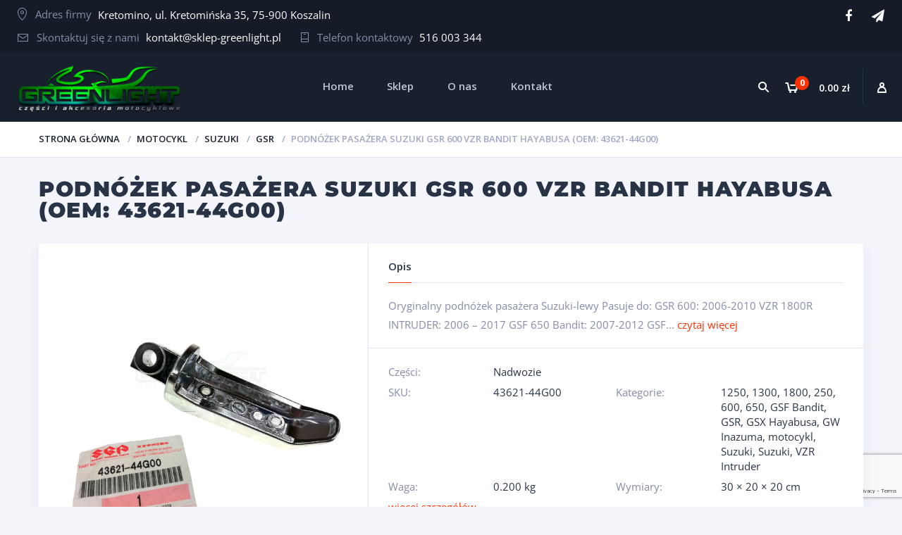

--- FILE ---
content_type: text/html; charset=utf-8
request_url: https://www.google.com/recaptcha/api2/anchor?ar=1&k=6LfEqRoqAAAAAJLKeXuDi9FJMOlEUbIqC_AmxMNJ&co=aHR0cHM6Ly93d3cuc2tsZXAtZ3JlZW5saWdodC5wbDo0NDM.&hl=en&v=PoyoqOPhxBO7pBk68S4YbpHZ&size=invisible&anchor-ms=20000&execute-ms=30000&cb=97o4cwke617g
body_size: 48860
content:
<!DOCTYPE HTML><html dir="ltr" lang="en"><head><meta http-equiv="Content-Type" content="text/html; charset=UTF-8">
<meta http-equiv="X-UA-Compatible" content="IE=edge">
<title>reCAPTCHA</title>
<style type="text/css">
/* cyrillic-ext */
@font-face {
  font-family: 'Roboto';
  font-style: normal;
  font-weight: 400;
  font-stretch: 100%;
  src: url(//fonts.gstatic.com/s/roboto/v48/KFO7CnqEu92Fr1ME7kSn66aGLdTylUAMa3GUBHMdazTgWw.woff2) format('woff2');
  unicode-range: U+0460-052F, U+1C80-1C8A, U+20B4, U+2DE0-2DFF, U+A640-A69F, U+FE2E-FE2F;
}
/* cyrillic */
@font-face {
  font-family: 'Roboto';
  font-style: normal;
  font-weight: 400;
  font-stretch: 100%;
  src: url(//fonts.gstatic.com/s/roboto/v48/KFO7CnqEu92Fr1ME7kSn66aGLdTylUAMa3iUBHMdazTgWw.woff2) format('woff2');
  unicode-range: U+0301, U+0400-045F, U+0490-0491, U+04B0-04B1, U+2116;
}
/* greek-ext */
@font-face {
  font-family: 'Roboto';
  font-style: normal;
  font-weight: 400;
  font-stretch: 100%;
  src: url(//fonts.gstatic.com/s/roboto/v48/KFO7CnqEu92Fr1ME7kSn66aGLdTylUAMa3CUBHMdazTgWw.woff2) format('woff2');
  unicode-range: U+1F00-1FFF;
}
/* greek */
@font-face {
  font-family: 'Roboto';
  font-style: normal;
  font-weight: 400;
  font-stretch: 100%;
  src: url(//fonts.gstatic.com/s/roboto/v48/KFO7CnqEu92Fr1ME7kSn66aGLdTylUAMa3-UBHMdazTgWw.woff2) format('woff2');
  unicode-range: U+0370-0377, U+037A-037F, U+0384-038A, U+038C, U+038E-03A1, U+03A3-03FF;
}
/* math */
@font-face {
  font-family: 'Roboto';
  font-style: normal;
  font-weight: 400;
  font-stretch: 100%;
  src: url(//fonts.gstatic.com/s/roboto/v48/KFO7CnqEu92Fr1ME7kSn66aGLdTylUAMawCUBHMdazTgWw.woff2) format('woff2');
  unicode-range: U+0302-0303, U+0305, U+0307-0308, U+0310, U+0312, U+0315, U+031A, U+0326-0327, U+032C, U+032F-0330, U+0332-0333, U+0338, U+033A, U+0346, U+034D, U+0391-03A1, U+03A3-03A9, U+03B1-03C9, U+03D1, U+03D5-03D6, U+03F0-03F1, U+03F4-03F5, U+2016-2017, U+2034-2038, U+203C, U+2040, U+2043, U+2047, U+2050, U+2057, U+205F, U+2070-2071, U+2074-208E, U+2090-209C, U+20D0-20DC, U+20E1, U+20E5-20EF, U+2100-2112, U+2114-2115, U+2117-2121, U+2123-214F, U+2190, U+2192, U+2194-21AE, U+21B0-21E5, U+21F1-21F2, U+21F4-2211, U+2213-2214, U+2216-22FF, U+2308-230B, U+2310, U+2319, U+231C-2321, U+2336-237A, U+237C, U+2395, U+239B-23B7, U+23D0, U+23DC-23E1, U+2474-2475, U+25AF, U+25B3, U+25B7, U+25BD, U+25C1, U+25CA, U+25CC, U+25FB, U+266D-266F, U+27C0-27FF, U+2900-2AFF, U+2B0E-2B11, U+2B30-2B4C, U+2BFE, U+3030, U+FF5B, U+FF5D, U+1D400-1D7FF, U+1EE00-1EEFF;
}
/* symbols */
@font-face {
  font-family: 'Roboto';
  font-style: normal;
  font-weight: 400;
  font-stretch: 100%;
  src: url(//fonts.gstatic.com/s/roboto/v48/KFO7CnqEu92Fr1ME7kSn66aGLdTylUAMaxKUBHMdazTgWw.woff2) format('woff2');
  unicode-range: U+0001-000C, U+000E-001F, U+007F-009F, U+20DD-20E0, U+20E2-20E4, U+2150-218F, U+2190, U+2192, U+2194-2199, U+21AF, U+21E6-21F0, U+21F3, U+2218-2219, U+2299, U+22C4-22C6, U+2300-243F, U+2440-244A, U+2460-24FF, U+25A0-27BF, U+2800-28FF, U+2921-2922, U+2981, U+29BF, U+29EB, U+2B00-2BFF, U+4DC0-4DFF, U+FFF9-FFFB, U+10140-1018E, U+10190-1019C, U+101A0, U+101D0-101FD, U+102E0-102FB, U+10E60-10E7E, U+1D2C0-1D2D3, U+1D2E0-1D37F, U+1F000-1F0FF, U+1F100-1F1AD, U+1F1E6-1F1FF, U+1F30D-1F30F, U+1F315, U+1F31C, U+1F31E, U+1F320-1F32C, U+1F336, U+1F378, U+1F37D, U+1F382, U+1F393-1F39F, U+1F3A7-1F3A8, U+1F3AC-1F3AF, U+1F3C2, U+1F3C4-1F3C6, U+1F3CA-1F3CE, U+1F3D4-1F3E0, U+1F3ED, U+1F3F1-1F3F3, U+1F3F5-1F3F7, U+1F408, U+1F415, U+1F41F, U+1F426, U+1F43F, U+1F441-1F442, U+1F444, U+1F446-1F449, U+1F44C-1F44E, U+1F453, U+1F46A, U+1F47D, U+1F4A3, U+1F4B0, U+1F4B3, U+1F4B9, U+1F4BB, U+1F4BF, U+1F4C8-1F4CB, U+1F4D6, U+1F4DA, U+1F4DF, U+1F4E3-1F4E6, U+1F4EA-1F4ED, U+1F4F7, U+1F4F9-1F4FB, U+1F4FD-1F4FE, U+1F503, U+1F507-1F50B, U+1F50D, U+1F512-1F513, U+1F53E-1F54A, U+1F54F-1F5FA, U+1F610, U+1F650-1F67F, U+1F687, U+1F68D, U+1F691, U+1F694, U+1F698, U+1F6AD, U+1F6B2, U+1F6B9-1F6BA, U+1F6BC, U+1F6C6-1F6CF, U+1F6D3-1F6D7, U+1F6E0-1F6EA, U+1F6F0-1F6F3, U+1F6F7-1F6FC, U+1F700-1F7FF, U+1F800-1F80B, U+1F810-1F847, U+1F850-1F859, U+1F860-1F887, U+1F890-1F8AD, U+1F8B0-1F8BB, U+1F8C0-1F8C1, U+1F900-1F90B, U+1F93B, U+1F946, U+1F984, U+1F996, U+1F9E9, U+1FA00-1FA6F, U+1FA70-1FA7C, U+1FA80-1FA89, U+1FA8F-1FAC6, U+1FACE-1FADC, U+1FADF-1FAE9, U+1FAF0-1FAF8, U+1FB00-1FBFF;
}
/* vietnamese */
@font-face {
  font-family: 'Roboto';
  font-style: normal;
  font-weight: 400;
  font-stretch: 100%;
  src: url(//fonts.gstatic.com/s/roboto/v48/KFO7CnqEu92Fr1ME7kSn66aGLdTylUAMa3OUBHMdazTgWw.woff2) format('woff2');
  unicode-range: U+0102-0103, U+0110-0111, U+0128-0129, U+0168-0169, U+01A0-01A1, U+01AF-01B0, U+0300-0301, U+0303-0304, U+0308-0309, U+0323, U+0329, U+1EA0-1EF9, U+20AB;
}
/* latin-ext */
@font-face {
  font-family: 'Roboto';
  font-style: normal;
  font-weight: 400;
  font-stretch: 100%;
  src: url(//fonts.gstatic.com/s/roboto/v48/KFO7CnqEu92Fr1ME7kSn66aGLdTylUAMa3KUBHMdazTgWw.woff2) format('woff2');
  unicode-range: U+0100-02BA, U+02BD-02C5, U+02C7-02CC, U+02CE-02D7, U+02DD-02FF, U+0304, U+0308, U+0329, U+1D00-1DBF, U+1E00-1E9F, U+1EF2-1EFF, U+2020, U+20A0-20AB, U+20AD-20C0, U+2113, U+2C60-2C7F, U+A720-A7FF;
}
/* latin */
@font-face {
  font-family: 'Roboto';
  font-style: normal;
  font-weight: 400;
  font-stretch: 100%;
  src: url(//fonts.gstatic.com/s/roboto/v48/KFO7CnqEu92Fr1ME7kSn66aGLdTylUAMa3yUBHMdazQ.woff2) format('woff2');
  unicode-range: U+0000-00FF, U+0131, U+0152-0153, U+02BB-02BC, U+02C6, U+02DA, U+02DC, U+0304, U+0308, U+0329, U+2000-206F, U+20AC, U+2122, U+2191, U+2193, U+2212, U+2215, U+FEFF, U+FFFD;
}
/* cyrillic-ext */
@font-face {
  font-family: 'Roboto';
  font-style: normal;
  font-weight: 500;
  font-stretch: 100%;
  src: url(//fonts.gstatic.com/s/roboto/v48/KFO7CnqEu92Fr1ME7kSn66aGLdTylUAMa3GUBHMdazTgWw.woff2) format('woff2');
  unicode-range: U+0460-052F, U+1C80-1C8A, U+20B4, U+2DE0-2DFF, U+A640-A69F, U+FE2E-FE2F;
}
/* cyrillic */
@font-face {
  font-family: 'Roboto';
  font-style: normal;
  font-weight: 500;
  font-stretch: 100%;
  src: url(//fonts.gstatic.com/s/roboto/v48/KFO7CnqEu92Fr1ME7kSn66aGLdTylUAMa3iUBHMdazTgWw.woff2) format('woff2');
  unicode-range: U+0301, U+0400-045F, U+0490-0491, U+04B0-04B1, U+2116;
}
/* greek-ext */
@font-face {
  font-family: 'Roboto';
  font-style: normal;
  font-weight: 500;
  font-stretch: 100%;
  src: url(//fonts.gstatic.com/s/roboto/v48/KFO7CnqEu92Fr1ME7kSn66aGLdTylUAMa3CUBHMdazTgWw.woff2) format('woff2');
  unicode-range: U+1F00-1FFF;
}
/* greek */
@font-face {
  font-family: 'Roboto';
  font-style: normal;
  font-weight: 500;
  font-stretch: 100%;
  src: url(//fonts.gstatic.com/s/roboto/v48/KFO7CnqEu92Fr1ME7kSn66aGLdTylUAMa3-UBHMdazTgWw.woff2) format('woff2');
  unicode-range: U+0370-0377, U+037A-037F, U+0384-038A, U+038C, U+038E-03A1, U+03A3-03FF;
}
/* math */
@font-face {
  font-family: 'Roboto';
  font-style: normal;
  font-weight: 500;
  font-stretch: 100%;
  src: url(//fonts.gstatic.com/s/roboto/v48/KFO7CnqEu92Fr1ME7kSn66aGLdTylUAMawCUBHMdazTgWw.woff2) format('woff2');
  unicode-range: U+0302-0303, U+0305, U+0307-0308, U+0310, U+0312, U+0315, U+031A, U+0326-0327, U+032C, U+032F-0330, U+0332-0333, U+0338, U+033A, U+0346, U+034D, U+0391-03A1, U+03A3-03A9, U+03B1-03C9, U+03D1, U+03D5-03D6, U+03F0-03F1, U+03F4-03F5, U+2016-2017, U+2034-2038, U+203C, U+2040, U+2043, U+2047, U+2050, U+2057, U+205F, U+2070-2071, U+2074-208E, U+2090-209C, U+20D0-20DC, U+20E1, U+20E5-20EF, U+2100-2112, U+2114-2115, U+2117-2121, U+2123-214F, U+2190, U+2192, U+2194-21AE, U+21B0-21E5, U+21F1-21F2, U+21F4-2211, U+2213-2214, U+2216-22FF, U+2308-230B, U+2310, U+2319, U+231C-2321, U+2336-237A, U+237C, U+2395, U+239B-23B7, U+23D0, U+23DC-23E1, U+2474-2475, U+25AF, U+25B3, U+25B7, U+25BD, U+25C1, U+25CA, U+25CC, U+25FB, U+266D-266F, U+27C0-27FF, U+2900-2AFF, U+2B0E-2B11, U+2B30-2B4C, U+2BFE, U+3030, U+FF5B, U+FF5D, U+1D400-1D7FF, U+1EE00-1EEFF;
}
/* symbols */
@font-face {
  font-family: 'Roboto';
  font-style: normal;
  font-weight: 500;
  font-stretch: 100%;
  src: url(//fonts.gstatic.com/s/roboto/v48/KFO7CnqEu92Fr1ME7kSn66aGLdTylUAMaxKUBHMdazTgWw.woff2) format('woff2');
  unicode-range: U+0001-000C, U+000E-001F, U+007F-009F, U+20DD-20E0, U+20E2-20E4, U+2150-218F, U+2190, U+2192, U+2194-2199, U+21AF, U+21E6-21F0, U+21F3, U+2218-2219, U+2299, U+22C4-22C6, U+2300-243F, U+2440-244A, U+2460-24FF, U+25A0-27BF, U+2800-28FF, U+2921-2922, U+2981, U+29BF, U+29EB, U+2B00-2BFF, U+4DC0-4DFF, U+FFF9-FFFB, U+10140-1018E, U+10190-1019C, U+101A0, U+101D0-101FD, U+102E0-102FB, U+10E60-10E7E, U+1D2C0-1D2D3, U+1D2E0-1D37F, U+1F000-1F0FF, U+1F100-1F1AD, U+1F1E6-1F1FF, U+1F30D-1F30F, U+1F315, U+1F31C, U+1F31E, U+1F320-1F32C, U+1F336, U+1F378, U+1F37D, U+1F382, U+1F393-1F39F, U+1F3A7-1F3A8, U+1F3AC-1F3AF, U+1F3C2, U+1F3C4-1F3C6, U+1F3CA-1F3CE, U+1F3D4-1F3E0, U+1F3ED, U+1F3F1-1F3F3, U+1F3F5-1F3F7, U+1F408, U+1F415, U+1F41F, U+1F426, U+1F43F, U+1F441-1F442, U+1F444, U+1F446-1F449, U+1F44C-1F44E, U+1F453, U+1F46A, U+1F47D, U+1F4A3, U+1F4B0, U+1F4B3, U+1F4B9, U+1F4BB, U+1F4BF, U+1F4C8-1F4CB, U+1F4D6, U+1F4DA, U+1F4DF, U+1F4E3-1F4E6, U+1F4EA-1F4ED, U+1F4F7, U+1F4F9-1F4FB, U+1F4FD-1F4FE, U+1F503, U+1F507-1F50B, U+1F50D, U+1F512-1F513, U+1F53E-1F54A, U+1F54F-1F5FA, U+1F610, U+1F650-1F67F, U+1F687, U+1F68D, U+1F691, U+1F694, U+1F698, U+1F6AD, U+1F6B2, U+1F6B9-1F6BA, U+1F6BC, U+1F6C6-1F6CF, U+1F6D3-1F6D7, U+1F6E0-1F6EA, U+1F6F0-1F6F3, U+1F6F7-1F6FC, U+1F700-1F7FF, U+1F800-1F80B, U+1F810-1F847, U+1F850-1F859, U+1F860-1F887, U+1F890-1F8AD, U+1F8B0-1F8BB, U+1F8C0-1F8C1, U+1F900-1F90B, U+1F93B, U+1F946, U+1F984, U+1F996, U+1F9E9, U+1FA00-1FA6F, U+1FA70-1FA7C, U+1FA80-1FA89, U+1FA8F-1FAC6, U+1FACE-1FADC, U+1FADF-1FAE9, U+1FAF0-1FAF8, U+1FB00-1FBFF;
}
/* vietnamese */
@font-face {
  font-family: 'Roboto';
  font-style: normal;
  font-weight: 500;
  font-stretch: 100%;
  src: url(//fonts.gstatic.com/s/roboto/v48/KFO7CnqEu92Fr1ME7kSn66aGLdTylUAMa3OUBHMdazTgWw.woff2) format('woff2');
  unicode-range: U+0102-0103, U+0110-0111, U+0128-0129, U+0168-0169, U+01A0-01A1, U+01AF-01B0, U+0300-0301, U+0303-0304, U+0308-0309, U+0323, U+0329, U+1EA0-1EF9, U+20AB;
}
/* latin-ext */
@font-face {
  font-family: 'Roboto';
  font-style: normal;
  font-weight: 500;
  font-stretch: 100%;
  src: url(//fonts.gstatic.com/s/roboto/v48/KFO7CnqEu92Fr1ME7kSn66aGLdTylUAMa3KUBHMdazTgWw.woff2) format('woff2');
  unicode-range: U+0100-02BA, U+02BD-02C5, U+02C7-02CC, U+02CE-02D7, U+02DD-02FF, U+0304, U+0308, U+0329, U+1D00-1DBF, U+1E00-1E9F, U+1EF2-1EFF, U+2020, U+20A0-20AB, U+20AD-20C0, U+2113, U+2C60-2C7F, U+A720-A7FF;
}
/* latin */
@font-face {
  font-family: 'Roboto';
  font-style: normal;
  font-weight: 500;
  font-stretch: 100%;
  src: url(//fonts.gstatic.com/s/roboto/v48/KFO7CnqEu92Fr1ME7kSn66aGLdTylUAMa3yUBHMdazQ.woff2) format('woff2');
  unicode-range: U+0000-00FF, U+0131, U+0152-0153, U+02BB-02BC, U+02C6, U+02DA, U+02DC, U+0304, U+0308, U+0329, U+2000-206F, U+20AC, U+2122, U+2191, U+2193, U+2212, U+2215, U+FEFF, U+FFFD;
}
/* cyrillic-ext */
@font-face {
  font-family: 'Roboto';
  font-style: normal;
  font-weight: 900;
  font-stretch: 100%;
  src: url(//fonts.gstatic.com/s/roboto/v48/KFO7CnqEu92Fr1ME7kSn66aGLdTylUAMa3GUBHMdazTgWw.woff2) format('woff2');
  unicode-range: U+0460-052F, U+1C80-1C8A, U+20B4, U+2DE0-2DFF, U+A640-A69F, U+FE2E-FE2F;
}
/* cyrillic */
@font-face {
  font-family: 'Roboto';
  font-style: normal;
  font-weight: 900;
  font-stretch: 100%;
  src: url(//fonts.gstatic.com/s/roboto/v48/KFO7CnqEu92Fr1ME7kSn66aGLdTylUAMa3iUBHMdazTgWw.woff2) format('woff2');
  unicode-range: U+0301, U+0400-045F, U+0490-0491, U+04B0-04B1, U+2116;
}
/* greek-ext */
@font-face {
  font-family: 'Roboto';
  font-style: normal;
  font-weight: 900;
  font-stretch: 100%;
  src: url(//fonts.gstatic.com/s/roboto/v48/KFO7CnqEu92Fr1ME7kSn66aGLdTylUAMa3CUBHMdazTgWw.woff2) format('woff2');
  unicode-range: U+1F00-1FFF;
}
/* greek */
@font-face {
  font-family: 'Roboto';
  font-style: normal;
  font-weight: 900;
  font-stretch: 100%;
  src: url(//fonts.gstatic.com/s/roboto/v48/KFO7CnqEu92Fr1ME7kSn66aGLdTylUAMa3-UBHMdazTgWw.woff2) format('woff2');
  unicode-range: U+0370-0377, U+037A-037F, U+0384-038A, U+038C, U+038E-03A1, U+03A3-03FF;
}
/* math */
@font-face {
  font-family: 'Roboto';
  font-style: normal;
  font-weight: 900;
  font-stretch: 100%;
  src: url(//fonts.gstatic.com/s/roboto/v48/KFO7CnqEu92Fr1ME7kSn66aGLdTylUAMawCUBHMdazTgWw.woff2) format('woff2');
  unicode-range: U+0302-0303, U+0305, U+0307-0308, U+0310, U+0312, U+0315, U+031A, U+0326-0327, U+032C, U+032F-0330, U+0332-0333, U+0338, U+033A, U+0346, U+034D, U+0391-03A1, U+03A3-03A9, U+03B1-03C9, U+03D1, U+03D5-03D6, U+03F0-03F1, U+03F4-03F5, U+2016-2017, U+2034-2038, U+203C, U+2040, U+2043, U+2047, U+2050, U+2057, U+205F, U+2070-2071, U+2074-208E, U+2090-209C, U+20D0-20DC, U+20E1, U+20E5-20EF, U+2100-2112, U+2114-2115, U+2117-2121, U+2123-214F, U+2190, U+2192, U+2194-21AE, U+21B0-21E5, U+21F1-21F2, U+21F4-2211, U+2213-2214, U+2216-22FF, U+2308-230B, U+2310, U+2319, U+231C-2321, U+2336-237A, U+237C, U+2395, U+239B-23B7, U+23D0, U+23DC-23E1, U+2474-2475, U+25AF, U+25B3, U+25B7, U+25BD, U+25C1, U+25CA, U+25CC, U+25FB, U+266D-266F, U+27C0-27FF, U+2900-2AFF, U+2B0E-2B11, U+2B30-2B4C, U+2BFE, U+3030, U+FF5B, U+FF5D, U+1D400-1D7FF, U+1EE00-1EEFF;
}
/* symbols */
@font-face {
  font-family: 'Roboto';
  font-style: normal;
  font-weight: 900;
  font-stretch: 100%;
  src: url(//fonts.gstatic.com/s/roboto/v48/KFO7CnqEu92Fr1ME7kSn66aGLdTylUAMaxKUBHMdazTgWw.woff2) format('woff2');
  unicode-range: U+0001-000C, U+000E-001F, U+007F-009F, U+20DD-20E0, U+20E2-20E4, U+2150-218F, U+2190, U+2192, U+2194-2199, U+21AF, U+21E6-21F0, U+21F3, U+2218-2219, U+2299, U+22C4-22C6, U+2300-243F, U+2440-244A, U+2460-24FF, U+25A0-27BF, U+2800-28FF, U+2921-2922, U+2981, U+29BF, U+29EB, U+2B00-2BFF, U+4DC0-4DFF, U+FFF9-FFFB, U+10140-1018E, U+10190-1019C, U+101A0, U+101D0-101FD, U+102E0-102FB, U+10E60-10E7E, U+1D2C0-1D2D3, U+1D2E0-1D37F, U+1F000-1F0FF, U+1F100-1F1AD, U+1F1E6-1F1FF, U+1F30D-1F30F, U+1F315, U+1F31C, U+1F31E, U+1F320-1F32C, U+1F336, U+1F378, U+1F37D, U+1F382, U+1F393-1F39F, U+1F3A7-1F3A8, U+1F3AC-1F3AF, U+1F3C2, U+1F3C4-1F3C6, U+1F3CA-1F3CE, U+1F3D4-1F3E0, U+1F3ED, U+1F3F1-1F3F3, U+1F3F5-1F3F7, U+1F408, U+1F415, U+1F41F, U+1F426, U+1F43F, U+1F441-1F442, U+1F444, U+1F446-1F449, U+1F44C-1F44E, U+1F453, U+1F46A, U+1F47D, U+1F4A3, U+1F4B0, U+1F4B3, U+1F4B9, U+1F4BB, U+1F4BF, U+1F4C8-1F4CB, U+1F4D6, U+1F4DA, U+1F4DF, U+1F4E3-1F4E6, U+1F4EA-1F4ED, U+1F4F7, U+1F4F9-1F4FB, U+1F4FD-1F4FE, U+1F503, U+1F507-1F50B, U+1F50D, U+1F512-1F513, U+1F53E-1F54A, U+1F54F-1F5FA, U+1F610, U+1F650-1F67F, U+1F687, U+1F68D, U+1F691, U+1F694, U+1F698, U+1F6AD, U+1F6B2, U+1F6B9-1F6BA, U+1F6BC, U+1F6C6-1F6CF, U+1F6D3-1F6D7, U+1F6E0-1F6EA, U+1F6F0-1F6F3, U+1F6F7-1F6FC, U+1F700-1F7FF, U+1F800-1F80B, U+1F810-1F847, U+1F850-1F859, U+1F860-1F887, U+1F890-1F8AD, U+1F8B0-1F8BB, U+1F8C0-1F8C1, U+1F900-1F90B, U+1F93B, U+1F946, U+1F984, U+1F996, U+1F9E9, U+1FA00-1FA6F, U+1FA70-1FA7C, U+1FA80-1FA89, U+1FA8F-1FAC6, U+1FACE-1FADC, U+1FADF-1FAE9, U+1FAF0-1FAF8, U+1FB00-1FBFF;
}
/* vietnamese */
@font-face {
  font-family: 'Roboto';
  font-style: normal;
  font-weight: 900;
  font-stretch: 100%;
  src: url(//fonts.gstatic.com/s/roboto/v48/KFO7CnqEu92Fr1ME7kSn66aGLdTylUAMa3OUBHMdazTgWw.woff2) format('woff2');
  unicode-range: U+0102-0103, U+0110-0111, U+0128-0129, U+0168-0169, U+01A0-01A1, U+01AF-01B0, U+0300-0301, U+0303-0304, U+0308-0309, U+0323, U+0329, U+1EA0-1EF9, U+20AB;
}
/* latin-ext */
@font-face {
  font-family: 'Roboto';
  font-style: normal;
  font-weight: 900;
  font-stretch: 100%;
  src: url(//fonts.gstatic.com/s/roboto/v48/KFO7CnqEu92Fr1ME7kSn66aGLdTylUAMa3KUBHMdazTgWw.woff2) format('woff2');
  unicode-range: U+0100-02BA, U+02BD-02C5, U+02C7-02CC, U+02CE-02D7, U+02DD-02FF, U+0304, U+0308, U+0329, U+1D00-1DBF, U+1E00-1E9F, U+1EF2-1EFF, U+2020, U+20A0-20AB, U+20AD-20C0, U+2113, U+2C60-2C7F, U+A720-A7FF;
}
/* latin */
@font-face {
  font-family: 'Roboto';
  font-style: normal;
  font-weight: 900;
  font-stretch: 100%;
  src: url(//fonts.gstatic.com/s/roboto/v48/KFO7CnqEu92Fr1ME7kSn66aGLdTylUAMa3yUBHMdazQ.woff2) format('woff2');
  unicode-range: U+0000-00FF, U+0131, U+0152-0153, U+02BB-02BC, U+02C6, U+02DA, U+02DC, U+0304, U+0308, U+0329, U+2000-206F, U+20AC, U+2122, U+2191, U+2193, U+2212, U+2215, U+FEFF, U+FFFD;
}

</style>
<link rel="stylesheet" type="text/css" href="https://www.gstatic.com/recaptcha/releases/PoyoqOPhxBO7pBk68S4YbpHZ/styles__ltr.css">
<script nonce="hM5tsh7xmxxek9M9Xp11tA" type="text/javascript">window['__recaptcha_api'] = 'https://www.google.com/recaptcha/api2/';</script>
<script type="text/javascript" src="https://www.gstatic.com/recaptcha/releases/PoyoqOPhxBO7pBk68S4YbpHZ/recaptcha__en.js" nonce="hM5tsh7xmxxek9M9Xp11tA">
      
    </script></head>
<body><div id="rc-anchor-alert" class="rc-anchor-alert"></div>
<input type="hidden" id="recaptcha-token" value="[base64]">
<script type="text/javascript" nonce="hM5tsh7xmxxek9M9Xp11tA">
      recaptcha.anchor.Main.init("[\x22ainput\x22,[\x22bgdata\x22,\x22\x22,\[base64]/[base64]/MjU1Ong/[base64]/[base64]/[base64]/[base64]/[base64]/[base64]/[base64]/[base64]/[base64]/[base64]/[base64]/[base64]/[base64]/[base64]/[base64]\\u003d\x22,\[base64]\\u003d\\u003d\x22,\[base64]/[base64]/DqkdgA8KGw5TClMOuUBLDgsOqUMOjw5zDjMK4BMOwSsOSwr7Du20Pw4A0wqnDrlFHTsKRRQJ0w7zCuT3CucOHXsOvXcOvw6jCp8OLRMKUwp/DnMOnwq1dZkM6wpPCisK7w5tafsOWU8KpwolXcsKfwqFaw5zCqcOwc8Ovw7TDsMKzB27Dmg/Dm8K0w7jCvcKYUUtwFsOGRsOrwpskwpQwMUMkBDlywqzCh2TCgcK5cQLDo0vClHYyVHXDsj4FC8K+YsOFEG7CnUvDsMKcwp9lwrM2FATCtsK8w4oDDHXCnBLDuH55JMO/w73DsQpPw4bCh8OQNGQdw5vCvMOCS03CrFYLw59QecKcbMKTw6nDmEPDv8Kgwp7Cu8KxwoxIbsOAwqvCnAk4w6LDncOHchDCnQg7OSLCjFDDisOow6tkESjDlmDDhcO5woQVwqLDkmLDgx8DwovCqgbCi8OSEWcMBmXCowPDh8O2woXCh8KtY0/CkWnDisOaW8O+w4nCryRSw4EeAsKWYQJIb8Ouw7IKwrHDgW1cdsKFPwRIw4vDiMKYwpvDu8KQwpnCvcKgw5E4DMKywrVZwqLCpsKCGF8Bw6PDvsKDwqvCr8OkHMKiw4MpBW9Ow4cTwo5+DEhVw4ofK8OWwo0dDDDDiyNAZ1DCu8KJw7DDkMOiw7pJGnrCvC/DrAvDhMOWBxfCsjjCosKqw49MwoLDqcKJHMKKwrMXACBCwqXDqcKadEVvCsOhf8OOO1fCjcO0wrdcPsOEBwgOw7zCiMOjTMOAw6/CoW/[base64]/[base64]/[base64]/w5bCh8KxR2oaWsOWw40eGkZkwoNUw7M1JFMTwq/[base64]/CoTPCsMOeLsK7w5AlLcO4V1NGEsOJwqjDh8KawoA1UyTDlMK2w6jCgUvDpybDpGUQEsO4c8O4woDDpsOAwoPCsg/CrsKTWcKOF17Dp8K4wpBITUDDrQbDpsK/SydVw7h3w4lUw7FOw4rDq8OWL8K0w7bDpMO4CBoNwoF5w7cxYMKJWm17w41mwqXDosKTXAZ9PMKSwoXCqcOEw7LCnVR6JMOiMsOcegkECznCvAoJwq3DpMOxwr/CosOGw4zDgcKWwrg1wp7CsSUswrg7CCRUb8KNw6DDtgnCtg7Cjj9Bw6PDkcOzMR/DvS86bArCvl/ChxNdwq02wp3DhcKHw5zCrkrDgsObwq/ClsO0woYXF8OnA8OgIwtxMU88bMKTw7BWwpRSwoUkw6Icw7NJwq4qwqPDrsOEXBxiwpAxejzDoMOERMKyw6vCmcKEE8OdEh/DujfCqsK6Z1nDg8KywqnCpMK1eMO6dMO1H8KTTgPDqsKHSgpowqpaNsOpw5wBwoXDqMKUOgx7wpQ2RsKGScK8EGXDom/Dv8OyFMOWScOCR8KOUWcSw6s0wqcuw6FeT8KRw7nCrR3Dh8Odw5vCicKvw7HCjMOew5rCtsOiwq/[base64]/w5vCuMOZPsOiwqtFMsOewqfCg8KOw6/Cg8OjwpLCpjzDnyfCtmc8HGzDl2jCqgbChcKmN8KELRE6EXbDh8OlEWLCtcO5wqTDmMKmXiwmw6TDgBLDnMKKw4hLw6IzFsKpMsKDRMKUYDnDmlzCvcO3Mn1hw7Mqwr56wobDh1IZZkUfF8OowqthXDTCn8KwYcK9ScKrw5gcw4jDkBLDmU/CpXnCg8KAGcKJWilPASFPdMKmDcK6OcObO0w5w63CtDXDjcKHQ8OPwrXCmsO3wrhAbsKjw4fCnzXCqsKBwo/[base64]/w7sGwoFww69cwr/CpMOHAsO/wpJYOE1hw5LDsmPCnsKpQFhqwqfCmBIdM8KACCcTXjZPKcObwpLDhcKRW8KowrHDgDnDq1/CuCQDw7rCthrDrzLDi8OyZHQLwq/DqxrDpD7ClMKKUi4ZTsKpw759LAnDtMKAwo/CgcKyX8KxwoRkQh9jVALCrHrCv8O/EcKOLHnCsmtnV8KGwopvw6t+wqfCp8OEwpTCjsKUIsObbkrDtsO6wojCqXM5wrc8DMK2wqViXsO+bEjDtFPDoQ0XFMOmR1LDn8OpwpTCgDTDpwbChMKhXU1qwpTChSTCqF7CrWFtLMKVXcO/JEHCp8KBwqzDqsK/XgzChzQZIsONGcOhwpZhw67Cu8O3LcKhw4zCsjbCsC/Cq3UTesK/VjMEw77CtyARY8OWwrbDknzDmWY8woxpwq8TLFfCtGDDm1fDrQ3DiHTDtxPCksOqwrQNw6Bzw6LCrEYZwoZZwqbDqU/[base64]/woYiEcOSwptJw6DDjGrCl8K1VcKsw6TCncKHEMKdwo/CosO+dcO6RcKKw57DscOBwr0AwoQ2wq/DpS5nwqjCo1fDjMKrw6MLw7/CnsODDlTCqsOzBFLDsXXCq8OVEAbCpsOWw73DhnQ2wopxw58cEMKXFkl/JCxew5VuwqfDkCMLScODMMKMdMOTw4/CvcORIizDnsOobcKiPMOqwowdw4IuwqvDssOjwqxIwoDCmMONw7kPw4nDhXHClAkewpUMwod0w5DDrA8HXcKRw7/CqcOgWnZUH8KGw7Rhw77ChVASwoHDtcOPwpPCscKzwqXChcK7EcKkwr1lwrkjwqZFw4LCoTInw7zCiCzDi2XDnTtXW8OcwrBlw7AzDcKGwqLDg8KVXR3CuiEIXyzCqMOXHsKnwpjCkzrCsX8yWcO+w65/[base64]/DjsO2wrQDwoREecOrKU9cZ1FtVjPDrMKMw70Qwo0gw4LDmMOxBsKHccKLBlzCpm3DjcOEYAQnCGFRw5hHG2DDp8K6eMK3wrDDv37DjsKNwpHDhMOUwrDDhCHChsO2T1PDm8KbwoXDr8Klw7/[base64]/Dt8KMw4ESX8KgRBfDssO4dlLCt8OTwrtESsKDEcKGecKHB8KZwq9QwqvDoCcdw6Frw6TDnjBqwpzCrUM/[base64]/wpfCgXXDgmDDqzJKWz43fAUxV8KpwrdpwoteFDgLw6PCnj9Dw6rCnGx0woYOI0/Cg3kGw4nCr8KGw71fVVvCjmXDi8KhN8Kww6rDrDgjGMKWwoTDtMKND1skw5fCgMO/TsOHwqLDtj7DgnE1VsOiwpXDr8O2WMK+wrlSw708CnTCtMKMEhwmDgTCjVbDssKxw5bCi8OBw7/CsMOiSMODwqXDpDDCnhPDo04zwrbDosKrTMOmF8KMPR4awoc5w7c/WG/CnzVUwpvDlyHCv24rw4XDnwDCun0ew5HCv2Acw69Mw5LDjE3ComQqw5vCnn9IEHAtQl3DjjcmF8OqD0TCp8O5Z8Ozwpx5TMKoworClMO7w4/CmRvChkskMmIHKnE6w4PDrz1eVQHCtVFKw77Dj8O0w4JzTsOEwp/DjRskPsOvQyvCrH7DhlgJwqHDh8O9Lwgaw4zDp2LDo8KOMcKbwocPwqM3wosbQcKhDMKBw5bDmcK6LwN/w7vDqcKPw4Mye8OSw4PCkh/CqMKBw7sPw5TDvcONw7HCt8KAwpDDlsOuw6pJwo/DgcOKRl0XQsKWwrjDgMOsw7gHHh8uwqlSXV7CswzCusOJw4rCh8OyW8KpZlLDlHkLwrInw4xwwq/CkALDhMOUTR7Dh0rDh8K+wpHCvQvDqVbCqcOpwpJPOBPDqjMzwrIbwqt6w54fJcOTDSEKw7HCmcKtw5XCsyXCvCPCv3/DllHCiB5jc8OMDUVuHcKFw6TDqRUmw7HCgi/[base64]/CvcKtw44NwqEiwpNwaxLDgsKfAgckABvCtsK5MsK7wqXDqMO6K8KYw5ckPcKTwoI5wpXClMKbT0hqwqU8w794wokXw6vDo8OAUcK/wqwiexfCmjMLw5cmaB0KwqoIw7XDtsOFwrPDrMKZw74rwq1eHnnDhcKJw43DkF/Cm8ObRsOUw7rDn8KLZMKUGMOIQizDmcKTQHbDlcKNKcOGLEvChMOnQcOuw715ecKZw5nCh30swrcQMAsEw4PDi3vDuMKawqjDrMKfTDFpw5DDvsO9wrvCmnHCkSlXwpVyVMOvdcKNwqTCn8KbwpnDklXCpcODK8K/[base64]/My5TwpFKBsKQZ3XDi8O3wqTCgxJrWsKyQhQ4w744w7/ClsOoUMKmWsOwwrhZwpDCksKIw6XDok8rKsOewp9pw6PDgXQswpjDtT/CicKFwp8jwrTDlRXDtxpvw4B/VcKJw6nDi2vDqMKgw6TDt8ObwqgxB8Onw5Q0UcOnDcKhE8OOw77DhQJpwrVNV380BUgPSBTCmcKwcjXDvMO7OcOhwrjCoUHDtsKfKkwXG8O8HDMTfsOuChnDrA0GNcKxw7PCtMKuMVfCtT/[base64]/wrtdwqBYwoLDvEgbKV/DkUApbMOOAsKhwr7CvQ7CozvDuHl+WsO1wpBvFGDDiMOgwrDDmiDCi8O/wpLDtRlzHSDDnxzDg8KLwr56w5LCtlBuwq/CuW8Mw67DvmAbG8KhQ8KCAMKWwo1Vw7bDuMOWCWHCjTXDty/CjWTDl1/DokrCkCXCksKLNcKiOMKQHsKjV1jDjSJlwrTCrDcwJGNCDArDkD7CmAPCt8OMUWZyw6cvw69xwoDDu8OEe0BJwqzCpcK2wqXDr8KWwrHDiMOqf1DClRIeDsKnwo/Dh28wwppxQ1DCrihLw7nDi8KIfCTDu8KgZMO9w7vDthcQbcOHwrzChSFEK8Onw5U4w40Kw4HDpw/CrRsLFsKbw48zw7Iew4oUfcOjfx3DtMKVwoM6bsKrasKMClnDl8KdLwMGw5A+woTDp8KYBSTCg8OhHsObIsK8PsKqdsKTa8OYw4jCnVZ8w4p9JMOtbcKawrxXw59dIcONWMK6JsKsPsKTwrw/I2zCnmPDncObwqLDgsOXa8KLw6vDi8K2wqN/F8KXccO4w4cbw6d6w65Gw7V4w4nDtcOmwoLDrktmZcOsDsKJw7hmwrPCjsKFw4steiQFw6LDp19KAwDCm1gEE8Kew74xwo3DmEp7wrrCvjTDl8OLwpzDkMOIw5PCuMOrwoRSYMKIISbCs8OxG8KoJ8KJwr8Fw6zDr1Q/wo7DoXBpwoXDqGN8OiTDmEvCi8KlwqfDs8Kxw7UYDglyw6LCrMKhSsKlw54AwpvDrcOrw5/DncKJNsOew47DjUM5w6kiAxY3w5xxQsOqDmVLwqIrw77CqENmwqfCosKGM3ICVS7Ciw7Ck8KNworCocKhwpwWGEAVw5bCoSrCo8KUHUt2wobClsKfwqcALXhKw6bCg37CuMKXwp8JbcKoXsKmwoHDtDDDlMOpwoN4wrUDB8OWw6g3Q8Kvw7fCmsKXwq7Ctm/[base64]/w5TCgsOcw5dGbMOzBsOkwqMEwrvCs0HCtcOaw6zCucKowpY1PMOXw5gpLcKGworCj8OXwpxtQsOgw7AuwpvDqA/CtMOGwpZ3N8KeY1A9wpHDmMKIIsK5OWFOfcOsw7BWccKkWcKqw6cMC2YaYMK/MsKhwpdbNMO4VsOlw5JHw4TDkj7CqcODwpbCqUHDscOzJULCoMO4PMKGA8Olw7bCmQpuBMKqwoXDl8KvK8Ouw7ETw6XDig8qw6JESsK0wpnDisORWcOdRWLCkGEVcSNoTi/CmhrCkMOvfFQHwpvDl3t3w6DDoMKIw6nDpcOsAlbClTHDrg3Cr2dmP8O/CT8iwqDCuMOfCcO9NUgLVcKBw4ITw6bDp8OMbsKyVRHDgw/[base64]/[base64]/Cp8OvYHBIB8KVwoATw5PDn3JmfkbDs0sCZ8Ohw4PDlsO1w5MwesK7OMOGMsKHw5XCpBpsC8Oaw4fDnALDnMORbn8ywq/DhUsoB8OgJmjCicKRw70hwrRnwpPDqQ9tw5HCosOZw4TDuTVkwrfDv8KCDSIew5rCuMKIdsOHwr1xXxN/wpsVw6PDnVNawqHCvAFnYATDiSXCpx/DocKEFcOpwpY1ci7CvRPDqQfCmR/DvQUVwqlFwrl6w5/ClxPDkzjCrsOyZnrCkCrCqcKcJsKkFi5WGU7DvnEuwqfClcKWw4HCsMOPwpTDpWjCgkHDgFrCkiHDqsKgBcKFwokOwpx3VUB1wrLDljxqw44XLgBKw7dpIsKrHBXCol4TwrwmfsO7D8KCwrwDw4/DucOudsOYBMOyJnMTw5/DicKJR3RKc8Klwqlywo/DpijDjVHDnsKdwoIyfRkRQUkqw4x6w7I6w6Rnw4ROC00nE0/[base64]/HT7DukzCtMKJasOkBMOlCcKxwolMw6vCkmpewqJkUMOmw5rDrcOKWjAjw5DCqMOtX8KqU2Uqw4Q2dcOdw4lLAMKpAcOBwr0Tw6zDt1Q3GMKYEsKOD0PDgsOyWsOVw6HCtlESMGlhL0YsIxYyw7nDpRpxcsOQw73DlcOVw6/CssOYfcOCwp7DocOww7zDgydITMOURC7DsMOXw6ouw6PDn8OvPcKjVhrDn1LCtWltwr7CmsKcw75ACG4gHsOyNVHCvMOEwo3DkEFEWsOgdSTDu1NLw77Cm8KYdD/DpWhQw7HCnB/DhDVvLXfCpDgBPRsmHcKIw5fDng/ChcKuS3cmwp1kwpvCsRUDG8KgDgPDuAscw6nCqwlEQcOGwoHCsiFIQy7CtMKfdjwIY1jCvWRXwoJ4w5IsIgFGw796FMOIbMKtFxQeSnkIw4zDmsKFRGjDgAwaTifCp2Q/Y8KMBcOEw6xqUQdgwpELwpnCiGbCqMK/wqZaRU/DucKvdFjCuAUXw7t3IzB3ExlRwrLDpsOIw7jCg8Kxw6vDh13Dh2pJG8OiwqtrScKhP0HCvkZpwqjCnsKqwqjDpcOkw4nDiDXCtQHDuMOHwpkJwqXCmMOpcm9EdsKlw5/[base64]/[base64]/w6A+wr9tw7HCm3bDrCcnf8OHVwt4wpDCrD7CtsOSLcKfLMO5RMKyw4nCgsOKw4VnDRUsw4vDiMOMw6TDjsK5w4gfeMKee8O0w51ewqPDsFHCvsKhw4HCrBrDgHRlLyfDrcKIwpQjwpLDhkHDksOWd8KrOMK7w6bCs8Oow556wrzCgB/CnsKOw5PCjEbCpMOgO8OCFcONYgrCrMKfRMKtHk5Fwq1cw5nDh1TDtcO2w5dOwrAmaW9+wr7DhcKrw4PDmMO9wo/Do8Obw687wp5yP8KLVcO6w7LCssKgw43Dr8KSwoUvwqHDh21+PW4ncMOLw6QTworCty/DnRTDqMO0wqjDhSzDusOZwrdew6jDpE/Dk2Aww5xVQ8O4U8OfImzDgMKbw6QaOcOUDCcsb8KzwqxAw63DhnLDgcOqw50kCmB+w5xjFjF7w7J/IcO6fXXCnMK1NmfDg8OIP8KLYz7CohvDtsKnw5LCscOJFCxlw6ZnwrlTc1VwM8OjAMKqwqjDhsO8FUnCj8OWwq4+wp8uw5tawoTChMObYcOQwpjDjlHDh0/CtcKrOsKsGx0bw7LDl8KfwpLCrT9kw7zCgMKVw7UvM8OBHsOyLsO9DAloZcOuw6nCtl8JTsOAZXUbeArChmnCscKLJnF3w6/DqidywoZjZSXDtQo3wrLDuyvDrE8+Tmh0w57CgQVkGcO8wpAgwrTDgX5Yw6fCiVNVTMOoB8KiOMOwCsOVbkDDrQ8Qw7zCsQHDr3pGfsKXw7IpwpzDvMOQQ8OZM0/DqsOmSMOTUcK4w5HDscK0OjxWX8OOwpTCmlDCl0QMwqQrbMKyw57Dt8O+JlEiWcO+wrvDtms/T8Oyw6/Cp1vCqMOZw7d4XFVIwqTDn1vCqsOQw7YEwpvDv8Kwwr3DnUFAUXLChsOAbMOUw4XCn8KLw7ltw6PCncKxMETDv8KtZS7CpMKSeh/ClgLCnMKGeBnCsh/DrcKuw4R3EcKwXMKPAcKsHwbDnsOHTcO+NsOAa8KAw67DpMKNWQtxw6vCjcOqGVLDrMOoNMK9L8Obwpplw5Q+ecORw5bDicOrPcO9QifDg0zCgsKxw6g4wqd/wopsw7/CnnbDiUfCuw/CpmnDisO8f8O3wp3Dt8Ogwp3DncKCwqzDtWB5I8O6SSzDu0Q9woXCl0VbwqY+A0nCkS3CsEzCkcOdV8OKK8OufsO2NiljDy4GwqhmSMOAw5zCpX0ew7QCw5PDksKjasKEwoRyw4DDnxnDnDBAVADDjhbCrXcGwqp/[base64]/w7BFY8KXwobCi8KWwrHCrsOmw63CgsKxDsKuwpcYwqbDtRfDjcOZMMOQBMOLDQjDp31nw4M+TMOCwofDhkNzwqU4csOjFybCpMK2w5hnwrfDn2gUw4LDp38lw67CsiUpwr8tw79zAHDDiMOMf8Ozw4Muwo/CncKaw5bCvmvDu8KVYMKvw5TDqsKpBcOaworCozTDtcKXTQTCv3IdJ8OmwpDDp8Kwchl7w7hzwrYsBVoQTMOTwoDDrMKqwprCiX/CrMOww5VIPRbCosKOZcKaw53CpycIw7zCuMOdwpwnKsO5wp4PUMKdPTvCjcK5LQjDr3PCiSDDvCrDlsOdw6UhwrTDj3xLCCB4w5rDhEDCoTJmJW81IMOsTMKCQXXCksOBHWU3TCLDtGfDtsO1w6gFwp/DkMKdwpcjw6Mrw4rCkwHDvMKsdVjDhHHCuXAaw4fClMODw648ZcO+w5fCi14Uw4HClMKwwpwXw73Cokp7EsOyGj3DvcKOZ8OOw5Y+wpkWNFbCvMKfIxPDsHliw75tVMKtwpvCoCvCs8K+wrJsw5HDiR8qw4Ivw6nDpzXDgETDj8KWw6/CvBLDj8KpwpvCtsOcwoEHw43DrQ1OSHVIwqRRXMKhbMOlC8OHwqV9TyXCpnHDnw/[base64]/DscKnXwHDg8ORf8Orw6XDgH1NwpJpw6HDr8K3f3UKwoTCvwIPw4LDp03Cg2w8EnfCusKpw7PCsTNjw7fDmcKVCXFFw7XDsC8qwrDDok49w7/[base64]/CgMKAw7YebjDCpsKqdMKjBBDDiTXDjUDCvMKSHxrCmR3Cim/Dv8KDwqzCs0wNEFZmfTYVSsOkYMKew7/DszjDuHNWw4DCuWcbNkTDt1nCj8KEwqnCizcVf8OvwqtRw4VqwqnDr8KGw7cCH8OYJzcQw4N/woPCqsKPeAoOLHlAw6cdw75YwrzCpTLCtsKhwo8oO8KzworCh23CpBvDqMKpUxbDqUE7BjfDlMKqQid8YAXDpMOFcxZ4bMO6w7hTAMOpw7TCiTTDsEVnw7MmPEU/w7UuXHHDgWbCpgrDjsOBw7fDjC0reEDChS5ow4DCj8KPPngLCRPDmRknKcK+wqrCsxnCjyvCk8KgwoDCvSHDiVjCsMOuw53DpsKoV8Kgwr5ICkM4cVfCjGbCimByw53DhMOzBicGC8KFwoPChk7DrwxswrHCuF59XsOAME/[base64]/Cr04JMMKgw6PDqmXCkjjDisKkw4ZowqRtKlp7wqPDqcKhw5DCqRxHw7rDpMKVwrByXltzw67DoR3DoB5pw6LDtifDgTJ9wpDDoh7DiUMzw5rDpRfDusOzCMORZsKhwo/DjgXCoMO3BMOxTFQLwqXCq3XCp8KFwpzDo8KpYsOgwo7Dp15kGcKaw4bDuMKiQMOWw7TCtMOkEcKTwqx8w5dRVxwadsOQHsKUwrt7woY0woR5eWtVIH3DhBjDsMKDwqEZw5InwoLDjH5ZI1XCimovPcO4GFlpQ8KVOsKSwqHDgcOqw7zDglwpSMOLwr/[base64]/w6hcc8KgwrrDncKkZ2LDicKXwo4Mw4zCjcOVEw0mGMOmwpPDusKWwpwDA01NFTFowonCtsKWwqjDp8K+YsO9KcOdwpXDicOhdTNBwrdAw6duVWJSw7rCoQ/[base64]/[base64]/CmDLCihplw6zCk8KcwpPCosK8w47DkhzCiEHDl8KnP8KwwpjCvcKqQ8KWw5TCuzBkwpM3OcKrw6suwq4wwpHDrsOsbcKswpJPw4lYYHDCs8O/wojDg0EYwozDucOmNcOewqdgwrTDgi3CqcKKwobCosKDcUbDizzDj8Oyw6Qmw7fCpsKiwqBXw5A3FV/DpUbCiV/[base64]/w5NzwpMvWQ1QREUEccKPwoHDvzXCqTgQFWDDpcKnwrPDjsOnwrTDs8ORNmd8w6cHK8OmGX/CnMKXw61cw6PCgsK/FsOcwozCr1giwrjCrMOnw5FkJwlawovDpsKZXAh/H0LDucOkwqvDoDlUMsK3wq/Dh8Omw6jCqMKGbFjDtmXCrMOSE8Ouw5ZHf1IHZBrDpRhawr/DjUd9c8O1wrLCgMOsVDkxw6gjwp3DnQrDojg5wqdKHcO4Mkx5w6DCigPCiD9MIDvDgioyYMKON8OxwqTDt3UDwqkpT8OFw7zDrcK8WMK/[base64]/[base64]/DmcOpwoXDvcK3A8O2HsKhwoMuHSxwYMKCw4LDvMKQZcOVFn9eAMOQw65Jw5rDlkdNwqjDucOEw6AswpNYw7PCsQ7DpGjDu2TCg8K/[base64]/CgGnDh8Oiw6ZKejcVwrFpw77Ch0ZIw6zDln4wZn7DhsKVKTZsw4tHw70aw6fCg0hTwo3DkMKtOVNGQTR+wqZfwrXDvlMWb8KoDzh2w6PDoMO7TcO/Z3fCp8OzW8KiwoHDgsOXIyheZQtOw5jCuU5JwoTCt8KqwpnCmMOXPR/Dl3NXR3ECw6/[base64]/DtsKzUsKgw4Mgw5XDqsK7N8O8w7/Ckj3CkgnDuBADwo40DMOhwrHDocKtwpjDsDjDkQF8FcK5bkZCw5nDp8OsecOowp8qw7dTwpTCil3Dv8OkKcOqemAVwpBhw40sY1EEw69Mw6TCvUQ8wpd4IcOXwp3DiMKnwol3P8K9VyB/[base64]/[base64]/Dn31WIQ/[base64]/[base64]/HB1JA3TCk1/Cu25kwql7wrrDtHoowprCixHDsH7CrsKeYxrDp0TDog8zUjnCrMKIaEtWw6PDnmfDnA/[base64]/[base64]/Ckl8uwrXCg8KYw4FQUSTCggJ3w7dkwpHCtiV4YcOLHQjCscKuwpV7cgN2d8Kxwp8Iw53Cr8O3wrx9wrXCgy85w4AnL8OpdMOLwogKw4bDrMKHwqDCsDRGYyfCvUx9HMOnw5nDml0NB8OjEcKywo3Cp0t1MkHDqsOlASjCrxQ4CcOgw4rDmsK4S2XDpW/CvcKTNsK3IWXDuMOJH8OBwp/DlDZjwpzCmsO0RsKgYcOpwqDCngx/dhnDtw/Cj05Xw4c9worDp8KEBcOSbcKYwoIRBjBMwrDCjMKGw6nCuMKhwoFgNwBWUcKWMsOOwrMeeSclwodBw5HDpMKAw7g2wpbDiiNAwpbCsFwOw4rDt8KXDHjDlMOTwpNNw6XCoR/[base64]/Cr8KEw6khZihTw6PDvgbCiMKgEXBMPGfCkh/DnAYfQVwow73DoHBdcsKRSsKfFx/DicO0w5bDpRvDlMOVClbDqMKJwo9Ew5w1Tzp2VgXDvsOXL8OFa0VyEcOhw4tFwpHDoiTDhgQkwqrCqcKMCMO3J1DDtgNKw4Vkw6PDisKgQmTCmCZ/NMOVw7PCqcODY8Ktw5nCmHzCsBk3XMOXT3pdAMKJXcOgw40nw6svwrXCpMKLw4TClGgWw4rCsXhBaMK7wpcSJ8O/DwQOGMO7w5HDusOvw6vClVfCssKQwo3DlHDDpGPDrjDDt8KaJ1TCoRzClRPDrDN7wrcnwrFMw6PDkHkFw7vCtHNSwqjDnlDCt2HCojbDgsKfw4wRw67DgMKzNCvDvUTDoTwZB1bDq8KCwq7CpsOURMKzwrM/[base64]/[base64]/Cv8K6WwPCuXDChcODB3TDuMKuWxlmQMKHw7HCiRJlw7TDuMKcw47Cklk0W8OEYQ8DUwIFw54fQgV/AcKWwpxQNUo9cGvDqMO+w7rCocKFw7RZWBgmwpfClSXCgCjDiMOawrglMMOVG1Jzw7pfesKvwqM9PsOOw6Ahwr/DgQPCmsOUPcOfVMK/OsKsccKBYcOawrc8PVLDlVLDjAkIwpRFwrU7BXo4DsOBHcOIDMOSVMO9cMOuwovChU3DvcKOwqwTTsOMJcKXwoIBDMKMSMOUwo3DqDs0woUCCxfDksKLe8O5OMO7wqJ3w6/CtcOnEUVDPcKyG8OePMKsHRNcEsKYw63CjT/CjsO/wrlTD8K/f3Qrc8OuwrDCtMOvasOSw7ARL8Ovw4kbc3XDihHDn8ORwpAyWsO3w59oCCJzw7kkBcOORsOYw5AbQMKQHQcOwp3CicOewrh4w6LDkcK6IGPCm2jCq0NDK8KUw4UswrTDtXkwSiATKWYuwqEwOQdwJsOkJXlCCHLCpMOqcsKHwprDvMKBw7rDuhl/LMOMwq/DtytoBcOMw7UNH1bCpCZ+OV4Sw6nCi8Otw5bDnxPDvGlFf8KDWlkJw5zDsllkwqTCpB/CsixtwpHCrg8cATTDi2tpwr/DuUnCkMKowp4fUcKMwr15JSPDrCLDiGliB8K0w70hW8O0JhY3EDA8IhPCi2BmJMOpD8OZwq4KbEcvwrIgwqbCpXtWKsOva8KmXgfDrTJOYMKHw7bCgcOhMMOTwo58w6PDiAc/[base64]/IjEowqBuw5tiVsKUw6NLJmTDnMOBHMK9wrAIw4ITw4XCrMKEYTFJPxfDtFYgw53DmBoYwoDDkMOdV8OtIiTCqcKJVn3DinYxUkzDkcK4w7Uwf8OVwos8w4tWwptpw6rDssKJX8O0wrMCw6AxXcO0IsKGw7/[base64]/SMKMbBNYccOaQifDpMKTwpQIw5/ClMOowogqwot/wrzDrHPCkFbCrMK7Y8OwKSrDlcKKBWfDq8KBFsOtwrUaw6FfKnchw7V/HArDmMKtw5LDsFxAwrdTb8KQJsODNMKcwqEjC1IswqPDjsKPGsKtw7zCr8O5RExNasKNw7fDtsOLw4DCmcKoTlXCiMOSw5PCqkzDoiHDjwseDCzDisOSw5ImAcK6w7dTCcOKSMOiw5AgaEPCixvCmG/[base64]/DksK7ECIUK009w7TDi0FTWsK+wrYqw4rCmsKvC1d3wpLDkDVswqYjBF7Dh1VWCMKcwothw5LDr8O/C8OxTn7Coygjwq/CssKCMAJ3wpLDlVgZw6zDj3rDrcOPwpM0BsKOwq5NWsOtMRHDpjNOwpNBw7sWw7DCiwnDicK/CE/[base64]/DtwkDwrxpw47DkcOhwrrDjRc+w7TCtsK+BsKdw7rChcOmw6YmaDw9GMO3EsOvNC4WwooeL8Oxwq/[base64]/CkT7CqcKNOyjDoBvDgUtew4HDuw8hwpkRw6bCjSrDj304T2/CgzMrwqTDuznCpsOAakjDm0Z+wqdUE0/CsMKKw5BiwobCgDIeWR0XwqpuScKMFCDClsKzw7BqU8OFJ8Okwogmw69Gw7p5w6nCiMOcShLCjSXCkMOBWMKNw6cqw4jCnMOtw7vDhQDCkFzDhGM/[base64]/DtRfDtsO7wqrDjMOJw73DmB3DpR0gwqXClD7Dp3Y6w4zCtMKle8OTw7LDmsOpw506w5R1w43Cv1k7w4dww6J9XMK3woXDhcOjBsKwwr/CqzXCmcKkwojCjsKRKW3DqcO/[base64]/CvMOow4JNwr9pMQNfC8K/w6lHwq1YQlLCjsKIKQBiw5AYDUPDj8Omw5ZXXcKwwrLCkEU8wpcow4PCiFbDlktjw57DoT8tAEwrHC9MX8Kow7NQwqQdAMO8wpIrw5xNcB/CtMKew7Z/wodkB8O9w63DpBw+w6TDmibDvH5iInRow4ICSMO+CsKow7lew6koIsOiw6nDqH/[base64]/DlMK7w4h3WGUAwpPDjz7Ct1ZbZQ0mXsOQwopWJwJzCMOsw4LDrsO+CMKDw5F0Q0UqKcORwqsyFMKdw5DDjMOOKMOoM2pUwqbDil3DpMOODgHDvcO+eG4hw6TDuGPDgXzDrDk9wo5qwp0iw7R2w6XClQXCvyXDiA5Zw5tkw6cOw63DscKVwq3ChMOGNX/DmMOdSR4Qw6hUwrhlwq1Ww6UNbnNDw6/[base64]/[base64]/DiH7DgsKHwo0Zb8KPfF3Cs1dZBDrCo8Ksw4EewpADfMO2wqlWwpfCvMKew6Y0wrTDosKuw4XCmkDDnywCwqLDtC3Ci0UyY1txWn4Bwo9MfsOnwrNRw4JswpLDjVLDs21gGickw7fCosORcQEpw5nDiMKLwpPDvsOcPjPCtMOCFk3CoAfDl1jDrMK/[base64]/CkgnCtMOkUGnChcOuwoR/wpUwBFFZUyzDnX5MwprChcO6e0cfw5PCnS/DuxQTcsOWUkFqPxBCaMO2VVo5HMOfdsKAUmTDm8KObyTDh8Osw4l1dxbCtcKcwp7ChHzDkGPDu29mw4TCuMK2AsO6WcKod33Ct8OJXsOsw77CvhTClmxhwqzCksOPw43Ch3PCmiXDtsOwSMKXHxBuD8K9w7PCgcK2wpE/w6PDocOcYsKaw6lmwqZFaA/DgcO2wosRV3BlwqIEaijCvQDDuR7Cng8JwqcLYcOywpPDgjoTwoNXNH7DnCPCmMKvPUx+w74URcKhwp5qBMKfw5EwGlDCukLCszVVwozDm8K6w4Mzw59+CQTDrcOcw53DkRI1wo/CmBfDnsOrf2pSw4FQEcOPw7NTJ8ONbsKbW8KvwqvCicKkwrMNHMKNw7UnKQXCvgo2F2nDlBZNZcKhHsOBOCgsw69Ywo7DjsOpe8Oow57DvcOnWsKrW8KjVsO/wpXDpXbDvjYkXw0AwrvClcK9CcKiw4/[base64]/[base64]/Kj7DpkNbSTF2w74cw5crd8O0aTJ2PMOpaBXDqgs9WsO7wqAxw6TCjMKeW8ORw4DChcK0w6s7AT3Ch8KSwrPDu2LChmshwokewrRkw6bDqi3Cs8O6HMKww5w6FMKvNMKJwql/[base64]/DjXEdw7HDpsKJVMKyCcOfOld4wo5rw7xww4slIywFcHPCvDfDj8ObIy49w7DCmcO2w6rCuBVQw4IZw5PDtELClToew5nCscOCDcOhZMKNw4cuL8KTwpdXwp/CssKwSjgFYMOoDMKEw5fDqHQiw4Yqwq/[base64]/[base64]/DncKQTMO0S0IxDMO0woFkwr7DsA/Dm8O3UMOXRTHDosKacMKmw7INRBY2FFl0aMO1f3DClsOlacOrw4rCr8OoL8O2w5NIwrHCvMKmw6U6w4grH8OpBBd+wr58ZsK0w7FvwrpMwoXDgcKYw4rCmSjDhsKzTcKLPG9bakJoGcOyR8Ogw7dKw4/DpsKTwp/CtcKVwonCqnVKVB48H3ZJWhlvw7jDn8KHEcOvfhLCgDTDqcO3wr/DpBjDl8K9wqV0FF/DqEtqwpNwB8O2w51Sw6E\\u003d\x22],null,[\x22conf\x22,null,\x226LfEqRoqAAAAAJLKeXuDi9FJMOlEUbIqC_AmxMNJ\x22,0,null,null,null,1,[21,125,63,73,95,87,41,43,42,83,102,105,109,121],[1017145,362],0,null,null,null,null,0,null,0,null,700,1,null,0,\[base64]/76lBhn6iwkZoQoZnOKMAhmv8xEZ\x22,0,0,null,null,1,null,0,0,null,null,null,0],\x22https://www.sklep-greenlight.pl:443\x22,null,[3,1,1],null,null,null,1,3600,[\x22https://www.google.com/intl/en/policies/privacy/\x22,\x22https://www.google.com/intl/en/policies/terms/\x22],\x22ZOxSeUM+IzYS23rlpML2ic6bC3r3ynbvHb4bvhhy2nI\\u003d\x22,1,0,null,1,1769277086380,0,0,[223,4,91,68],null,[32,74,226],\x22RC-i_t5-blQPagpJg\x22,null,null,null,null,null,\x220dAFcWeA5B2U4iMQ9M3PbWRsbUzun92DTTlL4gY2z61FVp9nIhmETtBUbmrDRC2paCMc2ot-I9bLrwTlBFixMaRRu7iVYGexCpJA\x22,1769359886173]");
    </script></body></html>

--- FILE ---
content_type: text/css
request_url: https://www.sklep-greenlight.pl/wp-content/themes/motor/style.css
body_size: 21
content:
#cookie-notice {
  background: #161f30 !important;
  border-top: 1px solid #0f0;
}
#cn-notice-text {
  color: #fff !important;
  text-transform: uppercase !important;
}
#cn-accept-cookie.button.bootstrap {
  display: block !important;
  margin: 10px auto 0 !important;
  padding: 7px 0 !important;
  width: 120px !important;
  background: #00ff00 !important;
  border: none !important;
  box-shadow: none !important;
  color: #161f30;
  text-shadow: none;
  text-transform: uppercase;
}
.prod .prod-props dl dt:nth-child(7),
dd.product_dimensions,
#billing_address_2 {
    display: none;
}
#billing_invoice_field .woocommerce-input-wrapper {
	display: flex;
    align-items: center;
}
.woocommerce .prod .prod-add p.stock {
	font-size: 17px;
	color: #ff0000;
}